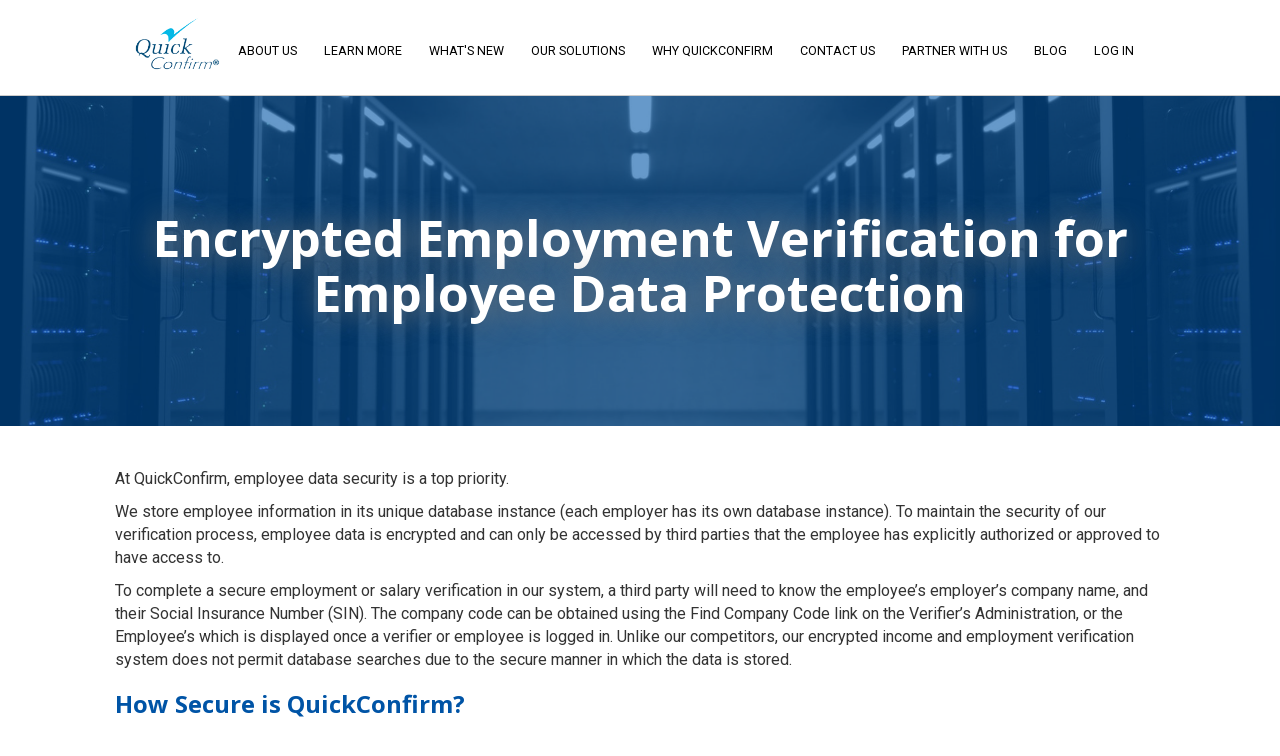

--- FILE ---
content_type: text/html;charset=UTF-8
request_url: http://quickconfirm.com/security.cfm
body_size: 29052
content:
<!doctype html>
<html lang="en">

<head>
    <!-- Required meta tags -->
    <meta charset="utf-8">
    <meta name="viewport" content="width=device-width, initial-scale=1, shrink-to-fit=no">
    <META NAME="KeyWords" CONTENT="Income verification, Salary verification, Employment verification, Salary history, Employment history, Social Services verification, Employment and Salary Verifications, Verifications, Employment verification letter, Immigration Letter, Official Letter of Employment, Confirm employment, verify salary, verify wage, verify employment, Verification Services, Salary Verifications, Wage Verification, Verification of Employment, Research Verification, WVOE">
   <META NAME="Description" CONTENT="Automate employment & salary verifications with QuickConfirm's encrypted services for employee data protection. Read more about our services now">
    <meta name="keywords" content=", " />
    <meta name="author" content="" />
    <meta name="apple-mobile-web-app-capable" content="yes" />
    <meta name="apple-touch-fullscreen" content="yes" />
    <!--GLOBAL CSS-->
    <link href="css/boot.min.css" rel="stylesheet">
    

    <link href="css/global.css" rel="stylesheet">

    <title>Employee Verification Data Protection | QuickConfirm</title>
    <link rel="icon" href="favicon.ico">
    
     <!-- canonical tag -->
        <link rel="canonical" href="https://www.quickconfirm.com/security.cfm" />

    <!--TRACKING

-->

    <!--PAGE CSS-->
    <style>
        /* Write your page specific CSS here */
        
        h2 {
            margin-bottom: 0px;
        }
        
        .prompt {
            background: #FFFFFF;
            padding: 5px 5px 45px 5px;
            text-align: center;
            color: #333;
        }
        
        .badge {
            width: auto;
            height: auto;
        }
        
        .promptheader {
            font-size: 28px;
            margin-bottom: 0px;
            clear: both;
        }
        
        .promptbody {
            margin-bottom: 0px;
        }
        
        .threetags {
            padding: 20px 0 0 0;
        }
        
        .threetags p {
            font-size: 28px;
            margin-bottom: 0px;
            clear: both;
            font-family: 'Actor', sans-serif;
            font-weight: Bold;
            color: #ffffff;
            padding: 20px 0 0 0;
        }
        
        .frontmod {
            font-size: 1.15em;
        }
        
        .threetags-icon {
            width: 160px;
        }
        
        .services-img {
            width: 95%;
        }
        
        .addimage {
            background: #FFFFFF;
            height: 414px;
            border: 1px dashed #999999;
            vertical-align: middle;
            float: none;
            text-align: center;
        }
        
        .heroBack {
            background-image: url(images/pexels-photo-325229.png);
            padding-top: 100px;
            padding-bottom: 100px;
            /* Center and scale the image nicely */
            background-position: center;
            background-repeat: no-repeat;
            background-size: cover;
        }
        
        .center-image {
            vertical-align: middle;
        }
        
        .closeprompt {
            margin: 0;
        }
        
        .closeprompt .close {
            font-size: 20px;
            color: #808285;
        }
        
        .closeprompt .close:hover {
            color: #666;
        }
        
        .prompt-info {
            background-color: #FFFFFF;
            padding: 15px 10px 15px 10px;
        }
        
        .space {
            height: 1px;
            margin: 20px auto;
            width: 100%;
        }
        
        .edit-icon {
            color: #808285;
            padding-top: 8px;
        }
        
        .space {
            height: 1px;
            margin: 20px auto;
            width: 100%;
        }
        
        .btn-primary-share,
        .btn-primary-share:hover,
        btn-primary-share:focus,
        btn-primary-share:active {
            background-color: #00bff2;
            border: 0;
            border-radius: 0;
            color: #fff;
            font-weight: bold;
            font-size: 16px;
            line-height: 16px;
            padding: 10px 30px;
            /* min-width: 220px; */
            height: 38px;
            width: 40%;
        }
        
        .btn-primary-share:hover {
            color: #fff;
            background-color: #286090;
            border-color: #204d74;
        }
        
        .sharetruck {
            padding: 0px 45px 45px 45px;
        }
        
        .show-mob {
            display: none;
        }
        /* modal */
        
        .modal-body h1 {
            color: #303334;
        }
        
        .modal-body h2 {
            font-weight: normal;
            font-family: 'Actor', 'Helvetica Neue', arial, sans-serif;
            font-size: 30px;
            margin: 30px 0 20px 0;
        }
        
        .modal-body p {
            font-size: 18px;
        }
        
        .form-control,
        #forgot-pass .form-control {
            border-radius: 0;
            border: 1px solid #808285;
            margin: 5px auto 30px auto;
            height: 50px;
        }
        
        .modal-tc-logo {
            width: 190px;
            height: auto;
        }
        
        label {
            font-weight: normal;
            font-size: 18px;
        }
        
        .selectboxit-container .selectboxit {
            border: 1px solid #808285;
        }
        
        .selectboxit-container {
            margin: 5px auto 30px auto;
        }
        
        .selectboxit-text {
            font-size: 16px;
        }
        
        .btn-cancel,
        .btn-cancel:active {
            background-color: #b4b5b4;
            border: 0;
            border-radius: 0;
            color: #fff;
            font-weight: bold;
            font-size: 16px;
            line-height: 16px;
            padding: 10px 30px;
            min-width: 220px;
            height: 38px;
        }
        
        .btn-cancel:hover {
            background-color: #808285;
            color: #fff;
        }
        
        .btn-primary:hover {
            background-color: #00bff2;
        }
        
        .mbl-smaller-txt {
            font-size: 16px;
            line-height: 22px;
            vertical-align: 2px;
            color: #808285;
        }
        
        .modal-body .btn {
            margin-bottom: 15px;
            margin-left: 10px;
        }
        
        @media (max-width: 480px) {
            p {
                text-align: left;
            }
            .btn-gray-share {
                width: 100%;
            }
            .btn-primary-share {
                width: 100%;
            }
            .prompt-info {
                background-color: #FFFFFF;
                padding: 15px 10px 15px 10px;
                text-align: center;
            }
            .show-mob {
                display: inline-block;
            }
            .hide-mob {
                display: none;
            }
            .promptheader {
                font-size: 20px;
                margin-top: 10px;
                margin-bottom: 0px;
                clear: both;
            }
            .mob-full {
                width: 100%;
            }
            h1 {
                font-size: 22px;
            }
            /* modal */
            label {
                font-weight: normal;
                font-size: 14px;
            }
            .form-control,
            #forgot-pass .form-control {
                height: 40px;
                margin: 5px auto 20px auto;
            }
            .modal-body h2,
            .modal-body h1 {
                font-size: 19px;
            }
            .container-fluid {
                padding: 0;
            }
            .modal-body p {
                font-size: 14px;
            }
            .btn-cancel,
            .btn-cancel:hover,
            .btn-cancel:active {
                margin-bottom: 20px;
                width: 100%;
            }
            .mbl-smaller-txt {
                font-size: 14px;
                line-height: 22px;
                vertical-align: 2px;
            }
            .modal-body .btn {
                margin-bottom: 15px;
                margin-left: 0px;
            }
        }
        
        @media (max-width: 990px) {
            .form-left,
            .form-right {
                padding-left: 15px;
                padding-right: 15px;
            }
        }
        
        @media (min-width: 768px) {
            .container-fluid {
                padding-left: 60px;
                padding-right: 60px;
            }
        }
        
        @media (min-width: 992px) {}
    </style>
</head>

<body style="padding-bottom: 40px">
    <!--HEADER NAV-->

   





 
   <!--HEADER NAV FOR INSERT-->


<header id="header">
   <div class="navigation">
   <div class="container">
      <div class="row">
         <div class="col-xs-2 col-sm-1 col-md-1 col-lg-1 pull-left">
            <div class="logo pull-left">
               <a href="home.cfm"> <img src="images/logo.png" alt="QuickConfirm" title="QuickConfirm" width="300" style="height:auto;" class="logo-img" /> </a>
            </div>
            <!--LOGGED IN STATE ONLY-->
         </div>
         <div class="col-xs-10 col-sm-11 col-md-11 col-lg-11  text-right">
            <div>
               <nav class="navbar navbar-default">
                  <div class="container-fluid-nav">
                     <!-- Brand and toggle get grouped for better mobile display -->
                     <div class="navbar-header">
                        <button type="button" class="navbar-toggle collapsed burger" data-toggle="collapse" data-target="#bs-example-navbar-collapse-1" aria-expanded="false">
                        <span class=" pull-left"> 
                        <span class="bar"></span> 
                        <span class="bar"></span> 
                        <span class="bar"></span> 
                        </span> 
			<span class="menu-title text-uppercase pull-left" data-lang="en">MENU</span>
                        </button>
                     </div>
                     <!-- Collect the nav links, forms, and other content for toggling -->
                     <div class="collapse navbar-collapse navy dropdown-menu1 mobile-nav-bar1 " id="bs-example-navbar-collapse-1">
                        <ul class="nav navbar-nav navbar-right text-left">
                           
                           <li class="dropdown hidden-md hidden-lg">
                              <a href="#" class="dropdown-toggle" data-toggle="dropdown" role="button" aria-haspopup="true" aria-expanded="false">About Us </a>
                              <ul class="dropdown-menu " id="dropdown-item">
                              	<li><a href="about.cfm">About Us</a></li>
                                 <li><a href="security.cfm">Security</a></li>
                                 <li><a href="roi.cfm">ROI</a></li>
                                 <li ><a href="verificationLetter.cfm">Verification Letters & Forms</a></li>
                                 <li><a href="faq.cfm">FAQs</a></li>
                                 <li><a href="feedback.cfm">Customer Feedback</a></li>
                                 <li><a href="whatsnew.cfm">What's New</a></li>
				 <li><a href="employer_RequestDemo.cfm">Request Demo</a></li>
                              </ul>
                           </li>

                           <li class="dropdown visible-md-block visible-lg-block ">
                              <a href="about.cfm" class="dropdown-toggle" role="button" aria-haspopup="true" aria-expanded="false">About Us </a>
                              <ul class="dropdown-menu " id="dropdown-item">
                                 <li><a href="security.cfm">Security</a></li>
                                 <li><a href="roi.cfm">ROI</a></li>
                                 <li ><a href="verificationLetter.cfm">Verification Letters & Forms</a></li>
                                 <li><a href="faq.cfm">FAQs</a></li>
                                 <li><a href="feedback.cfm">Customer Feedback</a></li>
                                 <li><a href="employer_RequestDemo.cfm">Request Demo</a></li>
                              </ul>
                           </li>

                           <li class="dropdown hidden-md hidden-lg">
		<a href="#" class="dropdown-toggle" data-toggle="dropdown" role="button" aria-haspopup="true" aria-expanded="false">Learn More</a>
                           <ul class="dropdown-menu " id="dropdown-item">
                              	<li><a href="LearnMore.cfm">Learn More</a></li>
				<li><a href="EmpHist.cfm">Employment History</a></li>
                                 <li><a href="SalHist.cfm">Salary History</a></li>

				 <li><a href="compareVerifiers.cfm">QuickConfirm vs. <br>Everyone Else</a></li>
				
                              </ul>
			   </li>


                         

				 
			





                           <li class="dropdown visible-md-block visible-lg-block">
			<a href="LearnMore.cfm" class="dropdown-toggle" role="button" aria-haspopup="true" aria-expanded="false">Learn More</a>
                             <ul class="dropdown-menu " id="dropdown-item">
                              	<li><a href="EmpHist.cfm">Employment History</a></li>
                                 <li><a href="SalHist.cfm">Salary History</a></li>
				<li><a href="compareVerifiers.cfm">QuickConfirm vs. Everyone Else</a></li>
				
                              </ul>
			  </li>

<li><a href="whatsnew.cfm">What's New</a></li>


                         <li class="dropdown hidden-md hidden-lg">
		<a href="#" class="dropdown-toggle" data-toggle="dropdown" role="button" aria-haspopup="true" aria-expanded="false">Our Solutions</a>
                           <ul class="dropdown-menu " id="dropdown-item">
                              	<li><a href="qccrv.cfm">QuickConfirm Consumer Research Verifications (QCCRV)
</a></li>
	
				<li><a href="SanctionScreening.cfm">Medicare/Medicaid Sanction Screening</a></li> 
                              </ul>
			   </li>


                        <li class="dropdown visible-md-block visible-lg-block">
		<a href="qccrv.cfm" class="dropdown-toggle" role="button" aria-haspopup="true" aria-expanded="false">Our Solutions</a>
                             <ul class="dropdown-menu " id="dropdown-item">
                              	<li><a href="qccrv.cfm">QuickConfirm Consumer Research Verifications (QCCRV)
</a></li>
			
				<li><a href="SanctionScreening.cfm">Medicare/Medicaid Sanction Screening</a></li> 
                              </ul>
			  </li>
                           
			   <li><a class="section" href="new_to_qc.cfm">Why QuickConfirm</a></li>
                           <li><a class="section" href="contact.cfm">Contact Us</a></li>
                           <li><a class="section" href="Partners.cfm">Partner With Us</a> </li>
			   <li> <a id="" href="blog.cfm">Blog</a> </li>
                           <li> <a id="" href="login.cfm">LOG IN</a> </li>

		
                        </ul>
                     </div>
               </nav>
               </div>
            </div>
         </div>
      </div>
   </div>
   <!-- MOBILE NAV -->

	

</header>


    <!--END HEADER NAV FOR INSERT-->






    <!--END HEADER NAV-->

    <!--HERO-->
    <div class="hero hidden-xs heroBack">
        <div class="contdivider">
            <div class="container ">
                <div class="row">
                    <div class="col-lg-12 col-sm-12 col-xs-12 text-center text-white">
                        <h1>Encrypted Employment Verification for Employee Data Protection</h1>
                    </div>
                </div>

            </div>
        </div>
    </div>
    <!--MAIN BODY CONTENT-->
    <div class="space"></div>
    <div class="contdivider" style="background-color:#ffffff;">
        <div class="container main">
            <div class="row">
                <div class="col-lg-12 col-sm-12 col-xs-12 form-left text-left">
                    <p>At QuickConfirm, employee data security is a top priority.</p>
                    <p>We store employee information in its unique database instance (each employer has its own database instance). To maintain the security of our verification process, employee data is encrypted and can only be accessed by third parties that the employee has explicitly authorized or approved to have access to.  </p>
                    <p>To complete a secure employment or salary verification in our system, a third party will need to know the employee’s employer’s company name, and their Social Insurance Number (SIN). The company code can be obtained using the Find Company Code link on the Verifier’s Administration, or the Employee’s which is displayed once a verifier or employee is logged in. Unlike our competitors, our encrypted income and employment verification system does not permit database searches due to the secure manner in which the data is stored.
</p>


                    <h2>How Secure is QuickConfirm?</h2>

                    <p>We take employee data security very seriously. QuickConfirm is compliant with all applicable HR data privacy laws and provides the highest form of security on multiple levels.</p>

                    <h2>8192-Bit SSL Encryption</h2>
                    <p>We offer encrypted salary verification and encrypted employment verification services. Information captured by QuickConfirm is encrypted using the full 8192-bit SSL, known as Secure Socket Layer encryption technology. Our web servers' software is kept up to date with the latest stable releases, service packs, and security patches. 8192-bit encryption provides a highly secure method for protecting data on the Internet.
</p>

                    <h2>Internal Systems Encryption</h2>
                    <p>QuickConfirm employs multiple levels of encryption with multiple encryption algorithms on and between internal systems to ensure your sensitive data is kept secure and inaccessible to unauthorized users.</p>

                    <h2>Digital Certificates</h2>
                    <p>QuickConfirm protects your computer and account information by utilizing digital certificates for authentication. One form of a digital certificate is a randomly generated set of characters that our computer sends to your browser. The browser on your computer stores this information and uses it to verify that the Internet address is QuickConfirm and not someone masquerading. A Digital Certificate can be used in the same way a passport or driver's license is used as a means to establish identity.
</p>

                    <h2>Firewalls</h2>
                    <p>Another very effective element used to protect the data within our system is redundant firewalls. These firewalls form part of the network connectivity architecture that separates public pages from the database records themselves. Our established firewalls are designed to block unauthorized access while allowing authorized communications to pass through.</p>

                    <p>Visitors accessing our site can only view our Web pages. Restricting access in this way means that only authorized and authenticated users can access secure salary verification and employment verification data.
</p>

                    <h2>Session Security</h2>
                    <p>Login and Password Feature - QuickConfirm requires that you enter a unique password to log in to our secured pages. Our system authenticates all passwords to verify that you are who you say you are before you access your account information.</p>
                    <h2>Sign-on</h2>
                    <p>QuickConfirm provides user id/password authentication over SSL and single sign-on options, such as SAML.</p>

                    <h2>Login Attempts</h2>
                    <p> Additionally, QuickConfirm tracks the number of login attempts made by any user. After three incorrect password attempts, online access is disabled. Access to your account will then need to be re-established by responding to security questions established by each unique user or by calling our customer support line – 631-651-8730, option 3.
</p>

                    <h2>Session Time out</h2>
                    <p>We also include session timeout functionality. If your session remains idle for a specified time, it will be automatically ended. This is done to protect your account from unauthorized access if your computer is left unattended or you have not logged off.  </p>

                    <h2>Relational Database Management</h2>
                    <p>DBMS provides a complete audit of all transactions and provides fast, accurate, restores should that be necessary.</p>

                    <h2>Backup/Recovery</h2>
                    <p>Cloud-based backup and restore supporting a robust disaster recovery as well as a fast accurate recovery process.</p>

                    <h2>Data Sanitation</h2>
                    <p>FIPS 199 NIST SP 800-88 for media sanitization and life cycle security.</p>

                </div>
            </div>
        </div>
    </div>
    <div class="contdivider" style="background-color:#ffffff;">
        <div class="container main" style="padding-bottom: 0">
            <div class="row">
                <div class="col-lg-12 col-sm-12 col-xs-12 form-left text-center">
                    <img src="images/hipaa.png" width="120" style="height:auto;" alt="HIPAA Compliance" title="HIPAA Compliance" class="" />
                    <img src="images/pci.png" width="120" style="height:auto;" alt="PCI Compliance" title="PCI Compliance" class="" />

                    <img src="images/SSAE1611Logo.jpg" width="130" style="height:auto;" alt="SSAE2 Compliance" title="SSAE2 Compliance" class="" />
                </div>
            </div>
        </div>
    </div>

    <!--FOOTER-->

   
    <!--FOOTER-->
    <footer class="footer">
        <div class="container">
            <div class="row">
                <div class="col-lg-12">
                    <div class="col-lg-4 col-sm-4 col-xs-4 foot-links-left"> 
			<img src="images/logo.png" width="90" style="height:auto;" alt="Quick Confirm" title="Quick Confirm" class="logo-img" /> 

</div>
<div class="col-lg-4 col-sm-4 col-xs-4 foot-links-left">
</div>

<div class="col-lg-4 col-sm-4 col-xs-4 foot-links-left">


 <a href="https://linkedin.com/company/quickconfirm.com-inc" target="blank"> 
	<img src="images/LinkedIn_Image.jpg" alt="QuickConfirm LinkedIn" title="QuickConfirm LinkedIn" style="height:30px; width:30px;" class="logo-img" /> </a>


<a href="https://www.youtube.com/channel/UCVmXdjq9zGbDgknTWqqYiKg" target="blank"> 
	<img src="images/youtube.jpg" alt="QuickConfirm YouTube" title="QuickConfirm YouTube" style="height:30px; width:30px;" class="logo-img" /> </a>

			</div>
			
                </div>




            </div>
            <div class="row">
                <div class="col-lg-4 col-sm-4 col-xs-4 foot-links-left">
                    Main
                    <br>
                    <a href="home.cfm">Welcome</a>
                    <br>
                    <a href="login.cfm">Log In</a>
                    <br>
                    <a href="home.cfm#ourservices">Our Services</a>
                    <br>
                    <a href="about.cfm">About Us</a><br>
		    <a href="employer_RequestDemo.cfm">Request Demo</a>
                    <br>
				

                </div>
                <div class="col-lg-4 col-sm-4 col-xs-4 foot-links-left">
                    Support
                    <br>
                    <a href="contact.cfm">Contact Us</a>
                    <br>
                    <a href="security.cfm">Security</a>
                    <br>
                    <a href="termsofuse.cfm">Terms of Use</a>
                    <br>
                    <a href="privacy.cfm">Privacy</a>
                    
                </div>

                <div class="col-lg-4 col-sm-4 col-xs-4 foot-links-left">
				Additional Information
                    <br>
                    <a href="compservices.cfm">Complementary Verification Services</a>		
				
				<br>
                    <a href="faq.cfm">Frequently Asked Questions</a>
                    <br>
				<a href="roi.cfm">ROI/Automation Benefits</a>
                    <br>
					
				<a href="careers.cfm" >Careers</a>		
			
				<br>
                    <br>
                </div>
            </div>
            <div class="row">

                <div style="padding: 30px 0 10px 0" class="col-lg-12 copy text-center">


                    Copyright © 2004 - 2026: QuickConfirm.com All Rights Reserved
                </div>
            </div>
        </div>
    </footer>
    <div class="full-overlay hidden-xs hidden-sm hidden-md hidden-lg" style="display: block;"></div>
    <div class="mobile-nav-overlay"></div>
    <!--GLOBAL JS-->
    
    <!--PAGE JS-->




<script>
      (function(d){
         var s = d.createElement("script");
         /* uncomment the following line to override default position*/
         /* s.setAttribute("data-position", 3);*/
         /* uncomment the following line to override default size (values: small, large)*/
         /* s.setAttribute("data-size", "small");*/
         /* uncomment the following line to override default language (e.g., fr, de, es, he, nl, etc.)*/
         /* s.setAttribute("data-language", "language");*/
         /* uncomment the following line to override color set via widget (e.g., #053f67)*/
         /* s.setAttribute("data-color", "#053e67");*/
         /* uncomment the following line to override type set via widget (1=person, 2=chair, 3=eye, 4=text)*/
         /* s.setAttribute("data-type", "1");*/
         /* s.setAttribute("data-statement_text:", "Our Accessibility Statement");*/
	/* s.setAttribute("data-statement_text:", "qc NEW TEXT Click Icon to Change Language"); */ 
         /* s.setAttribute("data-statement_url", "http://www.example.com/accessibility")";*/
         /* uncomment the following line to override support on mobile devices*/
         /* s.setAttribute("data-mobile", true);*/
         /* uncomment the following line to set custom trigger action for accessibility menu*/
         /* s.setAttribute("data-trigger", "triggerId")*/
         s.setAttribute("data-account", "TOdBiHN5gQ");
         s.setAttribute("src", "https://cdn.userway.org/widget.js");
         (d.body || d.head).appendChild(s);})(document)
     </script>
<noscript>
Please ensure Javascript is enabled for purposes of 
<a href="https://userway.org">website accessibility</a>
</noscript>



    <div class="full-overlay hidden-xs hidden-sm hidden-md hidden-lg" style="display: block;"></div>
    <div class="mobile-nav-overlay"></div>
    <!--GLOBAL JS-->
    <script src="js/jquery.min.js"></script>
    <script src="js/jquery-ui.min.js"></script>
    <script src="js/boot.min.js"></script>
    <script src="js/ie10-viewport-bug-fix.js"></script>
    <script src="js/jquery.selectBoxIt.min.js"></script>
    <!--PAGE JS-->
    <script>
    </script>

<!-- Google tag (gtag.js) --> 
<script async src="https://www.googletagmanager.com/gtag/js?id=G-9W82JSCRJY"></script> 
<script>   window.dataLayer = window.dataLayer || [];   
function gtag(){dataLayer.push(arguments);}   
gtag('js', new Date());   
gtag('config', 'G-9W82JSCRJY'); 
</script>






<!--Organization schema-->
<script type="application/ld+json">
{
  "@context": "https://schema.org",
  "@type": "Organization",
  "name": "QuickConfirm",
  "alternateName": "Quick Confirm",
  "url": "https://www.quickconfirm.com/",
  "logo": "https://www.quickconfirm.com/images/logo.png"
}
</script>

<!--Website schema-->
<script type='application/ld+json'> 
{
  "@context": "http://www.schema.org",
  "@type": "WebSite",
  "name": "Quick Confirm",
  "url": "https://www.quickconfirm.com/"
}
 </script>

</body>

</html>

--- FILE ---
content_type: text/css
request_url: http://quickconfirm.com/css/global.css
body_size: 20723
content:
@charset "utf-8";
/* GLOBAL CSS */

@import url(https://fonts.googleapis.com/css?family=Raleway:400,500,700,900);

@import url('https://fonts.googleapis.com/css?family=Open+Sans:400,700');

@import url('https://fonts.googleapis.com/css?family=Actor');

@import url('https://fonts.googleapis.com/css?family=Roboto:400,500,700');

@import url('https://fonts.googleapis.com/css?family=Roboto:400,500,700');

body {
	background-color:#ffffff;
	font-family: 'Roboto', 'Helvetica Neue', arial, sans-serif;
	font-size: 16px;
	line-height: 23px;
	
}
a {
	color:#00bff2;
	font-weight:bold;
}
a:hover,a:focus {
	/*color:#888;*/
	color:#00bff2;
	text-decoration:none;
	border:none;
}
h1, h2, h3, h4 {
	font-family: 'Open Sans', 'Helvetica Neue', arial, sans-serif;
	font-weight:bold;
	letter-spacing:0px;
	color:#0054a6;
}
h1 {
	margin-top: 15px;
	margin-bottom: 5px;
}
.h1,h1{
    font-size:30px
}
.h2,h2{
    font-size:24px
}
.h3,h3{
    font-size:18px
}
.h4,h4{
    font-size:14px
}

.space {
        height: 1px;
        margin: 20px auto;
        width: 100%;
}

.text-white {
	color: white;
}

/* Desktop Navigation Dropdown 
------------------------------------------------- */


.navy ul { 
   
   padding:0;

}

 
#dropdown-item a { 
	display:inline-block;
	height:20px;
	line-height:36px;	
	padding: 0;
	color:white;
}




.navy a{ 
  text-decoration:none; 
  display:block; 
  color:white; 
  padding:15px;
  transition:0.2s all linear;
}

navy a:hover{
  color:black;
  transition:0.2s all linear;
}

.navy li > ul { 
  background:#0054a6; 

  position:absolute;
  -webkit-border-radius: 5px;
-moz-border-radius: 5px;
border-radius: 5px;
-webkit-transition: opacity 0.3s ease;
-moz-transition: opacity 0.3s ease;
-o-transition: opacity 0.3s ease;
-ms-transition: opacity 0.3s ease;
}

.navy li > ul li{ display:block; }

navy li:hover  > ul{
  visibility: visible;
  opacity: 1;
}

.navy ul ul ul { 
  background:green; 
  position:absolute;
  left:100%;
  top:0;
}

.navbar-default .navbar-nav > .open > a, .navbar-default .navbar-nav > .open > a:focus, .navbar-default .navbar-nav > .open > a:hover {
    color: #555;
    background-color: transparent;
}

/* PAGE HEADER
------------------------------------------------- */
.page-header {
	text-align:center;
	border:none;
	margin-bottom:0;	
}

/* LEAD TEXT
------------------------------------------------- */
.lead {
	font-weight:500;
	text-align:center;
	font-size:17px;
}

/* LEGAL TEXT
------------------------------------------------- */
.legal {
	font-size:12px;
	color:#808285;	
}

/* DIVIDERS
------------------------------------------------- */
.divider {
	height:0px;
	border-bottom:1px solid #808285; 
	margin:40px auto;
	width:100%;
}

.copy {
	font-size: 11px;
}

/* FULL WIDTH SECTION
------------------------------------------------- */

.contdivider {
	width:100%;
	padding: 0px 0 0 0;
}

.contdivider h1 {
	
}

.contdivider + .white {
	background-color: #ffffff;
}

.contdivider + .blue {
	background-color: #0054a6;
	color: white;
}

.contdivider + .gray {
	background-color: #eeeeee;
}


/* HERO MODULE
------------------------------------------------- */
.hero {
	text-align:center;
	width:100%;
	overflow:hidden;
	position:relative;
}
.hero-img {
	width:100%;
	height:auto;
	max-width:100%;
	min-width:860px;
}
.hero-inner {
	color:#FFF;
	position:absolute;
	top:8%;
	width:100%;
	height:100%;
	margin:auto;
}
.hero-inner h1 {
	text-shadow:1px 1px 30px #777;	
	font-size:4em;
	color:#FFF;
}
.hero-caption {
	text-align:right;
	width:100%;
	position:absolute;
	bottom:8%;
	margin:0 auto;
	text-shadow:1px 1px 20px #555;
	font-family: Arial, sans-serif;
	padding:10px 18%;
}

  .heroBack h1 {
            text-shadow: 1px 1px 30px #777;
            font-size: 50PX;
            color: #FFF;
        }

@media (max-width: 480px) {
  .hero-inner {
	 top:3%;
  }
  .hero-inner h1 {
	 top:2.5%;
	 font-size:25px;
  }
  .hero-caption {
	bottom:0;  
	margin:0;
	right:15px;
  }
  .hero-img {
	margin-left:-120px;
	float:left;
	width:100%;
	min-width:700px;
  }
}
@media (max-width: 768px) {
  .hero-img {
	margin-left:-120px;
	width:100%;
	float:left;
  }
  .hero-caption {
	  bottom:0;
	  right:15px;
  }
  .hero-inner {
	 top:1%;
  }
}

/* NAVBAR STYLES
------------------------------------------------- */
/* Navbar */
.navigation {
	background-color:#fff;
	width:100%;
	border-bottom: #cccccc solid 1px;
}
.navigation a {
	font-family: 'Roboto', 'Helvetica Neue', arial, sans-serif;	
}
#header {
	font-size:12.5px;
	position:fixed;
	top:0px;
	z-index:800;
	width:100%;
	text-transform: uppercase;

}
#header a {
	display:inline-block;
	height:71px;
	line-height:86px;	
	padding: 0;
	transition: color 0.3s ease;
-webkit-transition: color 0.3s ease;
-moz-transition: color 0.3s ease;
-o-transition: color 0.3s ease;
-ms-transition: color 0.3s ease;
color:#000;
font-weight: 400;
border: none;
outline:none; text-decoration:none;
padding: 0px 14px 0px 13px;
}

#header a:hover, #header a.active {
	color:#0054a6;
}

#header a.active {
	font-weight: 500;
}
/* Logo */
.logo-container {
    line-height: ;
    height: auto;
    overflow: hidden;
    width: 261px;
}
.logo {
 	line-height: 71px;
    height: 95px;
    overflow: hidden;
    width: 261px;	
}
.navigation .logo-img{
   width: 100px;
   height: auto;
}


footer .logo-img {
   width: 100px;
   height: auto;
}

#mobile-nav { 
	height:55px;
}
@media (max-width: 993px) {
  .navigation .logo-img {
 	line-height: 52px;
    height: auto;
    overflow: hidden;
    width: 65px;	
  }
  .logo {
 	line-height: 52px;
    height: auto;
    overflow: hidden;
    width: 85px;	
  }
  #header a {
	display:inline-block;
	height:55px;
	line-height:54px;	
	padding: 0;
  }
  #header {
	z-index:901; 
  }
}

.full-overlay {
    background: rgb(0, 0, 0);
    background: rgba(0, 0, 0, .7);
    position: absolute;
    bottom: 0;
    left: 0;
    right: 0;
    top: 0;
    height: 100%;
    width: 100%;
    display: none;
    z-index: 2;
}

#dropdown-item a { 
	display:inline-block;
	height:35px;
	line-height:36px;	
	padding: 0 12px 0 12px;
	opacity: .6;
	color:white;
	width: 100%;
}

#dropdown-item a:hover {
	color:#fff;
	opacity: 1;
		transition: opacity 0.3s ease;
-webkit-transition: opacity 0.3s ease;
-moz-transition: opacity 0.3s ease;
-o-transition: opacity 0.3s ease;
-ms-transition: opacity 0.3s ease;
background-color: #515151;
}

@media all and (min-width: 992px) {
	.navbar .dropdown .dropdown-menu{ 
		display: none;

	}
	.navbar .dropdown:hover .nav-link{   }
	.navbar .dropdown:hover .dropdown-menu{ 
		display: block; 
    -webkit-animation: fade-in .2s ease-out;
    -moz-animation: fade-in .2s ease-out;
	}
	.navbar .dropdown .dropdown-menu{ margin-top:0; }
}	

@-webkit-keyframes fade-in {
      0% { opacity: 0; }   
    100% { opacity: 1; }
}
@-moz-keyframes fade-in {
      0% { opacity: 0; }   
    100% { opacity: 1; }
}

@media screen and (max-width:993px){
	#dropdown-item a:hover {
		color:#0054a6;;
		opacity: 1;
			transition: opacity 0.3s ease;
	-webkit-transition: opacity 0.3s ease;
	-moz-transition: opacity 0.3s ease;
	-o-transition: opacity 0.3s ease;
	-ms-transition: opacity 0.3s ease;
	background-color: transparent;
	}

	#header a {
	    height: 35px;
	    line-height: 45px;
	    font-size: 15px;
	    color:#0054a6;
	}
	#header a:hover, #header a.active {
		
		  -webkit-text-decoration: slateblue solid underline;
	  text-decoration: slateblue solid underline;
	  -webkit-text-underline-position: under;
	  text-underline-position: under;
	}

	#header a.active {
		font-weight: 500;
	}
	#dropdown-item a { 
		display:inline-block;
		height:30px;
		line-height:36px;	
		padding: 0 12px 0 12px;
		opacity: 1;
		color:black;
	}

	.dropdown-menu1{
	    position:absolute;
	    top:100%;
	    right:0;
	    z-index:1000;
	    float:left;
	    min-width:160px;
	    padding:5px 0;
	    margin:2px 0 0;
	    font-size:14px;
	    text-align:left;
	    list-style:none;
	    background-color:#fff;
	    -webkit-background-clip:padding-box;
	    background-clip:padding-box;
	    border:1px solid #ccc;
	    border:1px solid rgba(0,0,0,.15);
	    border-radius:4px;
	    -webkit-box-shadow:0 6px 12px rgba(0,0,0,.175);
	    box-shadow:0 6px 12px rgba(0,0,0,.175)
	}


	.mobile-nav-bar1 {
		border: 0;
		border-radius: 0;
		background-color: #eeeeef;
		width: 60%;
		min-width: 250px;
		margin-bottom: 0;
		top: 56px;
		padding: 0;
		box-shadow: none;
	}
	.mobile-nav-bar1 ul {
	    padding: 15px 25px;
	}
}

.navbar{
    margin-bottom: 0px;
}


@media (min-width:768px){    
	.burger {
    position: relative;
    top: 0px;
    bottom: 0;




}

}



/* MENU
------------------------------------------------- */
.burger {
	position: relative;
	
	bottom:0;
}
.bar, .bar2, .bar3 {
	background: #111;
	height: 4px;
  	width: 27px;
  	margin-bottom: 3px;
  	display: block;
}
#header .menu a#menu-label {
    padding: 20px 25px 25px 25px;
	margin-right:-15px;
}
.menu-title {
	line-height:20px;
	padding-left:12px;	
}
.main-menu {
	list-style: none;
	margin:0;
	padding:0;	
}

.mobile-nav-bar ul {
	width:100%;
	padding:15px 25px;	
}
.mobile-nav-bar li {
	width:100%;	
}
.mobile-nav-bar ul.lower {
	width:100%;
	background-color:#808285;	
}
.navbar-nav {
	margin: 7.5px 2px;
}
.navbar-default {
    background-color: transparent;
    border: none;
    }

#header .menu a.section {	
	display:block;
	width:100%;
	height:35px;
	font-size:15px;
	line-height:35px;
}
hr.mobile-menu-di {
	margin:10px 0;
}
#header .menu li.mobile-menu-di {	
	display:block;
	width:100%;
	height:10px;
	font-size:10px;
	line-height:10px;
}
#header .menu ul.lower a.section {
	color:#FFF;	
}
.mobile-nav-overlay {
    background: rgb(0, 0, 0);
    background: rgba(0, 0, 0, .8);
    position: absolute;
    bottom: 0;
    left: 0;
    right: 0;
	display:none;
    top: 56px;
    height: 100%;
    width: 100%;
    z-index: 900;
}
.navigation .menu > .dropdown-menu {
    right: -100%;
    overflow-y:auto;
	display: block;
    visibility: hidden;
	margin:0;
	/*-moz-transition: all 170ms ease-out .1s;
    -o-transition: all 170ms ease-out .1s;
    -ms-transition: all 170ms ease-out .1s;
    transition: all 170ms ease-out .1s;*/
}
@media (max-width: 768px) {
#header {
	border-bottom:1px solid #b2b2b2;	
  }	
}
@media (min-width: 768px) {
  .mobile-nav-overlay {
	display:none!important;  
  }
  
}

/* OPEN STATE / ANIMATION */
.navigation .bar {
    -webkit-transition: all 200ms ease-out .1s;
    -moz-transition: all 200ms ease-out .1s;
    -o-transition: all 200ms ease-out .1s;
    transition: all 200ms ease-out .1s;
    position: relative;
    top: 0;
}
.navigation .burger.open {
    -webkit-transition: all 200ms ease-out .1s;
    -moz-transition: all 200ms ease-out .1s;
    -o-transition: all 200ms ease-out .1s;
    transition: all 200ms ease-out .1s;
    background-color:#eeeeef;
}
.navigation .bar + .bar.rotate-45-bot {
    -webkit-transition: all 10ms ease-out .1s;
    -moz-transition: all 10ms ease-out .1s;
    -o-transition: all 10ms ease-out .1s;
    transition: all 10ms ease-out .1s;
	opacity:0;
}
.navigation .bar.rotate45 {
    -ms-filter: "progid:DXImageTransform.Microsoft.Matrix(SizingMethod='auto expand', M11=0.7071067811865476, M12=-0.7071067811865475, M21=0.7071067811865475, M22=0.7071067811865476)"; 
    -moz-transform: rotate(45deg);  
    -o-transform: rotate(45deg);  
    -webkit-transform: rotate(45deg); 
    transform: rotate(45deg); 
    position: relative;
    top: 7px;
}
.navigation .bar.rotate-45 {
    -ms-filter: "progid:DXImageTransform.Microsoft.Matrix(SizingMethod='auto expand', M11=-0.7071067811865476, M12=0.7071067811865475, M21=-0.7071067811865475, M22=-0.7071067811865476)"; 
    -moz-transform: rotate(-45deg);  
    -o-transform: rotate(-45deg);  
    -webkit-transform: rotate(-45deg); 
    transform: rotate(-45deg);  
    position: relative;
    top: 0px;
}
.navigation .bar.rotate-45-bot {
    -ms-filter: "progid:DXImageTransform.Microsoft.Matrix(SizingMethod='auto expand', M11=-0.7071067811865476, M12=0.7071067811865475, M21=-0.7071067811865475, M22=-0.7071067811865476)"; 
    -moz-transform: rotate(-45deg);  
    -o-transform: rotate(-45deg);  
    -webkit-transform: rotate(-45deg); 
    transform: rotate(-45deg);  
    position: relative;
    top: -7px;
}

.container-fluid-nav {
	margin-right: auto;
    margin-left: auto;
}


/* FOOTER STYLES
------------------------------------------------- */
html {
  position: relative;
  min-height: 100%;
}
body {
  /* Margin bottom by footer height */
	margin-top:96px;
	margin-bottom: 266px;
}
.foot-logo {
	border-bottom: 1px solid #ccc;
	margin-top:15px;
	margin-bottom:35px;
	padding-bottom: 10px;s
}
.footer {
  position: absolute;
  bottom: 0;
  width: 100%;
  /* Set the fixed height of the footer here */
  /*height: 250px;*/
  background-color: #f7f7f7;
}
.main {
	padding-bottom:30px;
}
.container .text-muted {
  margin: 20px 0;
}
.footer > .container {
  padding-right: 15px;
  padding-left: 15px;
}

.foot-links-left a {
	color: #444;
	font-weight:normal;
	line-height:18px;
	font-size:11px;	
}

.foot-links-left a:hover {
	color: #00bff2;
	font-weight:normal;
	line-height:18px;
	font-size:11px;	
}

.foot-links-left {
	color: #00bff2;
	font-weight:bold;
	line-height:18px;
	font-size:14px;	
}

.foot-links-right {
	padding-right:30px;	
	font-family: 'Raleway', 'Helvetica Neue', arial, sans-serif;
}

.foot-links-right, .foot-links-right a {
	text-align:right;
	font-weight:bold;
	font-size:13px;
	color:#444;
}

/* MODAL STYLES
------------------------------------------------- */
.modal-content {
	border-radius:0;	
}
.modal-open {
	padding:0;	
}
.modal-header .close {
	font-size:35px;	
	color:#808285;
	opacity:1;
}
.modal-header .close:hover {
	color:#666;
}
.modal-backdrop.in {
	opacity: .7;	
	z-index:899;
}
.modal-dialog {
	margin-top:8%;	
}
.modal-header {
	padding-bottom:0;
	border:0;
}
.modal-70p {
	width:70%;
	max-width:860px;
}
.modal-body {
	padding-top:0;
}
h1.modal-title {
	margin-top:20px;
	margin-bottom:20px;
}
.modal-footer {
	border:0;
	text-align:inherit;
}
.modal {
	z-index:900;
}

@media (max-width: 768px) {
  .modal-70p {
	width:100%;
  }
  h1.modal-title {
	  font-size:22px; 
	  line-height:30px;
  }
  .modal-dialog {
	  top:0;
	  margin:0;
  }
  .modal {
	padding:0!important; 
	top:56px; 
  }
  .modal-content { 
  	border:none; 
  }
  .modal-backdrop {
	  top:56px;
  }
  .modal-header .close {
	font-size:25px;	
  }
}

/* FORM STYLES
------------------------------------------------- */
.form-control::-webkit-input-placeholder {  
   color: #808285;  
   opacity:1!important;
}
.form-control:-moz-placeholder {  
   color: #808285;  
   opacity:1!important;
}
.form-control::-moz-placeholder {  
   color: #808285;  
   opacity:1!important;
}
.form-control:-ms-input-placeholder {  
   color: #808285;  
}
/*.form-control:focus::-webkit-input-placeholder{color:transparent;}*/
.form-control:focus {
	box-shadow:none;
	border:1px solid #303030;
}
select option {
 border: border:1px solid #303030;
}
select option:hover {
 border: border:1px solid #303030;
}
form a, form a:hover, form a:visited, form a:focus {
	color:#00bff2; 
	font-weight:normal;
}
form a, form a:hover, form a:visited, form a:focus {
	color:#00bff2;	
	font-weight:normal;
}
.form-control {
	border-radius:0;
	border:none;
	margin:10px auto;	
	height:50px;
	font-size:18px;
}

/* Custom Checkbox */
input[type=checkbox].form-checkbox {
	position:absolute; z-index:-1000; left:-1000px; overflow: hidden; clip: rect(0 0 0 0); height:1px; width:1px; margin:-1px; padding:0; border:0;
}

input[type=checkbox].form-checkbox + label.form-label, input[type=checkbox].form-checkbox + label.form-label.clr {
	padding-left:37px;
	height:27px; 
	display:inline-block;
	line-height:27px;
	background-repeat:no-repeat;
	background-position: 0 0;
	font-size:27px;
	vertical-align:middle;
	cursor:pointer;	
}

input[type=checkbox].form-checkbox:checked + label.form-label, input[type=checkbox].form-checkbox + label.form-label.chk {
	background-position: 0 -25px;
}
label.form-label {
	background-image:url('../img/checkbox.png');
	-webkit-touch-callout: none;
	-webkit-user-select: none;
	-khtml-user-select: none;
	-moz-user-select: none;
	-ms-user-select: none;
	user-select: none;
}
.modal-form-link {
	max-width:468px;
	width:100%;
	margin:-30px auto 20px auto;
	padding:10px;	
}
.modal-form-link:hover {
	text-decoration:underline;	
}
@media (max-width: 480px) {	
	.modal-form-link {
		margin:-15px auto 20px auto;
	}
}
@media (min-width: 768px) {
  .form-right {
	padding-left:7px;
  }
  .form-left {
	padding-right:7px;
  }
}

/* Custom Select */
.wrapper-dropdown {
    /* Size and position */
    position: relative; /* Enable absolute positioning for children and pseudo elements */
    width: 200px;
    padding: 10px;
    margin: 0 auto;

    /* Styles */
    background: #9bc7de;
    color: #fff;
    outline: none;
    cursor: pointer;

    /* Font settings */
    font-weight: bold;
}
.wrapper-dropdown:after {
    content: "";
    width: 0;
    height: 0;
    position: absolute;
    right: 16px;
    top: 50%;
    margin-top: -6px;
    border-width: 6px 0 6px 6px;
    border-style: solid;
    border-color: transparent #fff;    
}

/* Login */
#login .form-control, #forgot-pass .form-control {
	border-radius:0;
	border:1px solid #808285;
	margin:30px auto;	
	max-width:483px;
	height:50px;
}
.modal-tc-logo {
	width: 190px;
	height:auto;
}
.modal-body .divider {
	height:0px;
	border-bottom:1px solid #808285; 
	margin:30px auto 0 auto;
	width:100%;
	max-width:650px;
}

@media (max-width: 480px) {
	#login .form-control, #forgot-pass .form-control {
		font-size:16px;
		height:40px;	
		margin: 15px 0;
	}
	.form-control {
		font-size:14px;
		height:40px;	
		margin: 15px 0;
	}
	.selectboxit-container span {
	  height: 40px; /* Height of the drop down */
	  line-height: 40px; /* Vertically positions the drop down text */
	  display: block;
	}
}

/* CTA STYLES
------------------------------------------------- */
.btn-primary, .btn-primary:hover, btn-primary:focus, btn-primary:active {
	background-color:#0054a6;
	border:0;
	color:#fff;
	font-weight:normal;
	font-size: 16px;
            line-height: 16px;
            padding: 16px 30px;
	min-width: 220px;
	height:auto;
	text-transform: uppercase;
	-webkit-transition: background-color 0.3s ease;
            -moz-transition: background-color 0.3s ease;
            -o-transition: background-color 0.3s ease;
            transition: background-color 0.3s ease;
}
.btn-default, .btn-default:hover {
	background-color:#0054a6;
	border:0;
	border-radius:0;
	color:#fff;
	font-weight:bold;
}
.btn-cancel, .btn-cancel:active {
	background-color:#b4b5b4;
	border:0;
	border-radius:0;
	color:#fff;
	font-weight:bold;
	font-size:16px;
	line-height:16px;
	padding: 10px 30px;
	min-width: 220px;
	height:38px;
}
.btn-cancel:hover {
	background-color:#00bff3;
	color:#fff;
}
.btn-primary:hover {
	background-color:#00bff3;	
}
@media (max-width: 480px) {
	.btn-primary {
		width:100%;
	}
}

/* STAGES SECTION
------------------------------------------------- */
.stage-img {
	height:73px;
	width:73px;
	background-color:#808285;
	border-radius:73px;
}



/* RESPONSIVE CSS
-------------------------------------------------- */

@media (max-width: 480px) {

}

@media (min-width: 768px) {
  
}

@media (min-width: 992px) {

}

/* -------------- TEXT WRAP ----------------- */
.select2.narrow {
    width: 200px;
}
.wrap.select2-selection--single {
    height: 100%;
}
.select2-container .wrap.select2-selection--single .select2-selection__rendered {
    word-wrap: break-word;
    text-overflow: inherit;
    white-space: normal;
}
